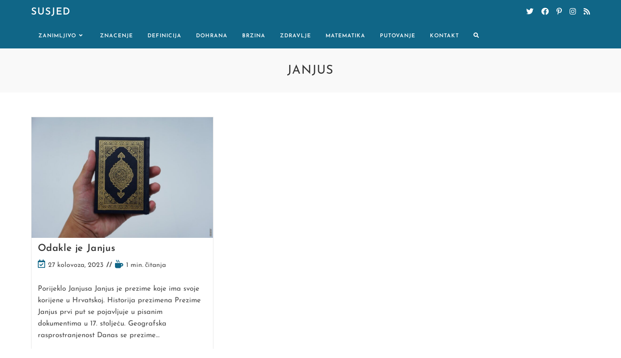

--- FILE ---
content_type: text/html; charset=UTF-8
request_url: https://susjed.com/tag/janjus/
body_size: 12355
content:
<!DOCTYPE html>
<html class="html" dir="ltr" lang="hr" prefix="og: https://ogp.me/ns#">
<head>
	<meta charset="UTF-8">
	<link rel="profile" href="https://gmpg.org/xfn/11">

	<title>Janjus - Susjed</title>

		<!-- All in One SEO 4.4.7.1 - aioseo.com -->
		<meta name="robots" content="max-image-preview:large" />
		<link rel="canonical" href="https://susjed.com/tag/janjus/" />
		<meta name="generator" content="All in One SEO (AIOSEO) 4.4.7.1" />
		<script type="application/ld+json" class="aioseo-schema">
			{"@context":"https:\/\/schema.org","@graph":[{"@type":"BreadcrumbList","@id":"https:\/\/susjed.com\/tag\/janjus\/#breadcrumblist","itemListElement":[{"@type":"ListItem","@id":"https:\/\/susjed.com\/#listItem","position":1,"item":{"@type":"WebPage","@id":"https:\/\/susjed.com\/","name":"Home","description":"Sve Zanimljivosti Na Jednom Mjest","url":"https:\/\/susjed.com\/"},"nextItem":"https:\/\/susjed.com\/tag\/janjus\/#listItem"},{"@type":"ListItem","@id":"https:\/\/susjed.com\/tag\/janjus\/#listItem","position":2,"item":{"@type":"WebPage","@id":"https:\/\/susjed.com\/tag\/janjus\/","name":"Janjus","url":"https:\/\/susjed.com\/tag\/janjus\/"},"previousItem":"https:\/\/susjed.com\/#listItem"}]},{"@type":"CollectionPage","@id":"https:\/\/susjed.com\/tag\/janjus\/#collectionpage","url":"https:\/\/susjed.com\/tag\/janjus\/","name":"Janjus - Susjed","inLanguage":"hr","isPartOf":{"@id":"https:\/\/susjed.com\/#website"},"breadcrumb":{"@id":"https:\/\/susjed.com\/tag\/janjus\/#breadcrumblist"}},{"@type":"Organization","@id":"https:\/\/susjed.com\/#organization","name":"Susjed","url":"https:\/\/susjed.com\/"},{"@type":"WebSite","@id":"https:\/\/susjed.com\/#website","url":"https:\/\/susjed.com\/","name":"Susjed","description":"Sve Zanimljivosti Na Jednom Mjest","inLanguage":"hr","publisher":{"@id":"https:\/\/susjed.com\/#organization"}}]}
		</script>
		<!-- All in One SEO -->

<meta name="viewport" content="width=device-width, initial-scale=1"><link rel="alternate" type="application/rss+xml" title="Susjed &raquo; Kanal" href="https://susjed.com/feed/" />
<link rel="alternate" type="application/rss+xml" title="Susjed &raquo; Kanal komentara" href="https://susjed.com/comments/feed/" />
<link rel="alternate" type="application/rss+xml" title="Susjed &raquo; Janjus Kanal oznaka" href="https://susjed.com/tag/janjus/feed/" />
<style id='wp-img-auto-sizes-contain-inline-css'>
img:is([sizes=auto i],[sizes^="auto," i]){contain-intrinsic-size:3000px 1500px}
/*# sourceURL=wp-img-auto-sizes-contain-inline-css */
</style>
<style id='wp-emoji-styles-inline-css'>

	img.wp-smiley, img.emoji {
		display: inline !important;
		border: none !important;
		box-shadow: none !important;
		height: 1em !important;
		width: 1em !important;
		margin: 0 0.07em !important;
		vertical-align: -0.1em !important;
		background: none !important;
		padding: 0 !important;
	}
/*# sourceURL=wp-emoji-styles-inline-css */
</style>
<link rel='stylesheet' id='wp-block-library-css' href='https://susjed.com/wp-includes/css/dist/block-library/style.min.css?ver=6.9' media='all' />
<style id='global-styles-inline-css'>
:root{--wp--preset--aspect-ratio--square: 1;--wp--preset--aspect-ratio--4-3: 4/3;--wp--preset--aspect-ratio--3-4: 3/4;--wp--preset--aspect-ratio--3-2: 3/2;--wp--preset--aspect-ratio--2-3: 2/3;--wp--preset--aspect-ratio--16-9: 16/9;--wp--preset--aspect-ratio--9-16: 9/16;--wp--preset--color--black: #000000;--wp--preset--color--cyan-bluish-gray: #abb8c3;--wp--preset--color--white: #ffffff;--wp--preset--color--pale-pink: #f78da7;--wp--preset--color--vivid-red: #cf2e2e;--wp--preset--color--luminous-vivid-orange: #ff6900;--wp--preset--color--luminous-vivid-amber: #fcb900;--wp--preset--color--light-green-cyan: #7bdcb5;--wp--preset--color--vivid-green-cyan: #00d084;--wp--preset--color--pale-cyan-blue: #8ed1fc;--wp--preset--color--vivid-cyan-blue: #0693e3;--wp--preset--color--vivid-purple: #9b51e0;--wp--preset--gradient--vivid-cyan-blue-to-vivid-purple: linear-gradient(135deg,rgb(6,147,227) 0%,rgb(155,81,224) 100%);--wp--preset--gradient--light-green-cyan-to-vivid-green-cyan: linear-gradient(135deg,rgb(122,220,180) 0%,rgb(0,208,130) 100%);--wp--preset--gradient--luminous-vivid-amber-to-luminous-vivid-orange: linear-gradient(135deg,rgb(252,185,0) 0%,rgb(255,105,0) 100%);--wp--preset--gradient--luminous-vivid-orange-to-vivid-red: linear-gradient(135deg,rgb(255,105,0) 0%,rgb(207,46,46) 100%);--wp--preset--gradient--very-light-gray-to-cyan-bluish-gray: linear-gradient(135deg,rgb(238,238,238) 0%,rgb(169,184,195) 100%);--wp--preset--gradient--cool-to-warm-spectrum: linear-gradient(135deg,rgb(74,234,220) 0%,rgb(151,120,209) 20%,rgb(207,42,186) 40%,rgb(238,44,130) 60%,rgb(251,105,98) 80%,rgb(254,248,76) 100%);--wp--preset--gradient--blush-light-purple: linear-gradient(135deg,rgb(255,206,236) 0%,rgb(152,150,240) 100%);--wp--preset--gradient--blush-bordeaux: linear-gradient(135deg,rgb(254,205,165) 0%,rgb(254,45,45) 50%,rgb(107,0,62) 100%);--wp--preset--gradient--luminous-dusk: linear-gradient(135deg,rgb(255,203,112) 0%,rgb(199,81,192) 50%,rgb(65,88,208) 100%);--wp--preset--gradient--pale-ocean: linear-gradient(135deg,rgb(255,245,203) 0%,rgb(182,227,212) 50%,rgb(51,167,181) 100%);--wp--preset--gradient--electric-grass: linear-gradient(135deg,rgb(202,248,128) 0%,rgb(113,206,126) 100%);--wp--preset--gradient--midnight: linear-gradient(135deg,rgb(2,3,129) 0%,rgb(40,116,252) 100%);--wp--preset--font-size--small: 13px;--wp--preset--font-size--medium: 20px;--wp--preset--font-size--large: 36px;--wp--preset--font-size--x-large: 42px;--wp--preset--spacing--20: 0.44rem;--wp--preset--spacing--30: 0.67rem;--wp--preset--spacing--40: 1rem;--wp--preset--spacing--50: 1.5rem;--wp--preset--spacing--60: 2.25rem;--wp--preset--spacing--70: 3.38rem;--wp--preset--spacing--80: 5.06rem;--wp--preset--shadow--natural: 6px 6px 9px rgba(0, 0, 0, 0.2);--wp--preset--shadow--deep: 12px 12px 50px rgba(0, 0, 0, 0.4);--wp--preset--shadow--sharp: 6px 6px 0px rgba(0, 0, 0, 0.2);--wp--preset--shadow--outlined: 6px 6px 0px -3px rgb(255, 255, 255), 6px 6px rgb(0, 0, 0);--wp--preset--shadow--crisp: 6px 6px 0px rgb(0, 0, 0);}:where(.is-layout-flex){gap: 0.5em;}:where(.is-layout-grid){gap: 0.5em;}body .is-layout-flex{display: flex;}.is-layout-flex{flex-wrap: wrap;align-items: center;}.is-layout-flex > :is(*, div){margin: 0;}body .is-layout-grid{display: grid;}.is-layout-grid > :is(*, div){margin: 0;}:where(.wp-block-columns.is-layout-flex){gap: 2em;}:where(.wp-block-columns.is-layout-grid){gap: 2em;}:where(.wp-block-post-template.is-layout-flex){gap: 1.25em;}:where(.wp-block-post-template.is-layout-grid){gap: 1.25em;}.has-black-color{color: var(--wp--preset--color--black) !important;}.has-cyan-bluish-gray-color{color: var(--wp--preset--color--cyan-bluish-gray) !important;}.has-white-color{color: var(--wp--preset--color--white) !important;}.has-pale-pink-color{color: var(--wp--preset--color--pale-pink) !important;}.has-vivid-red-color{color: var(--wp--preset--color--vivid-red) !important;}.has-luminous-vivid-orange-color{color: var(--wp--preset--color--luminous-vivid-orange) !important;}.has-luminous-vivid-amber-color{color: var(--wp--preset--color--luminous-vivid-amber) !important;}.has-light-green-cyan-color{color: var(--wp--preset--color--light-green-cyan) !important;}.has-vivid-green-cyan-color{color: var(--wp--preset--color--vivid-green-cyan) !important;}.has-pale-cyan-blue-color{color: var(--wp--preset--color--pale-cyan-blue) !important;}.has-vivid-cyan-blue-color{color: var(--wp--preset--color--vivid-cyan-blue) !important;}.has-vivid-purple-color{color: var(--wp--preset--color--vivid-purple) !important;}.has-black-background-color{background-color: var(--wp--preset--color--black) !important;}.has-cyan-bluish-gray-background-color{background-color: var(--wp--preset--color--cyan-bluish-gray) !important;}.has-white-background-color{background-color: var(--wp--preset--color--white) !important;}.has-pale-pink-background-color{background-color: var(--wp--preset--color--pale-pink) !important;}.has-vivid-red-background-color{background-color: var(--wp--preset--color--vivid-red) !important;}.has-luminous-vivid-orange-background-color{background-color: var(--wp--preset--color--luminous-vivid-orange) !important;}.has-luminous-vivid-amber-background-color{background-color: var(--wp--preset--color--luminous-vivid-amber) !important;}.has-light-green-cyan-background-color{background-color: var(--wp--preset--color--light-green-cyan) !important;}.has-vivid-green-cyan-background-color{background-color: var(--wp--preset--color--vivid-green-cyan) !important;}.has-pale-cyan-blue-background-color{background-color: var(--wp--preset--color--pale-cyan-blue) !important;}.has-vivid-cyan-blue-background-color{background-color: var(--wp--preset--color--vivid-cyan-blue) !important;}.has-vivid-purple-background-color{background-color: var(--wp--preset--color--vivid-purple) !important;}.has-black-border-color{border-color: var(--wp--preset--color--black) !important;}.has-cyan-bluish-gray-border-color{border-color: var(--wp--preset--color--cyan-bluish-gray) !important;}.has-white-border-color{border-color: var(--wp--preset--color--white) !important;}.has-pale-pink-border-color{border-color: var(--wp--preset--color--pale-pink) !important;}.has-vivid-red-border-color{border-color: var(--wp--preset--color--vivid-red) !important;}.has-luminous-vivid-orange-border-color{border-color: var(--wp--preset--color--luminous-vivid-orange) !important;}.has-luminous-vivid-amber-border-color{border-color: var(--wp--preset--color--luminous-vivid-amber) !important;}.has-light-green-cyan-border-color{border-color: var(--wp--preset--color--light-green-cyan) !important;}.has-vivid-green-cyan-border-color{border-color: var(--wp--preset--color--vivid-green-cyan) !important;}.has-pale-cyan-blue-border-color{border-color: var(--wp--preset--color--pale-cyan-blue) !important;}.has-vivid-cyan-blue-border-color{border-color: var(--wp--preset--color--vivid-cyan-blue) !important;}.has-vivid-purple-border-color{border-color: var(--wp--preset--color--vivid-purple) !important;}.has-vivid-cyan-blue-to-vivid-purple-gradient-background{background: var(--wp--preset--gradient--vivid-cyan-blue-to-vivid-purple) !important;}.has-light-green-cyan-to-vivid-green-cyan-gradient-background{background: var(--wp--preset--gradient--light-green-cyan-to-vivid-green-cyan) !important;}.has-luminous-vivid-amber-to-luminous-vivid-orange-gradient-background{background: var(--wp--preset--gradient--luminous-vivid-amber-to-luminous-vivid-orange) !important;}.has-luminous-vivid-orange-to-vivid-red-gradient-background{background: var(--wp--preset--gradient--luminous-vivid-orange-to-vivid-red) !important;}.has-very-light-gray-to-cyan-bluish-gray-gradient-background{background: var(--wp--preset--gradient--very-light-gray-to-cyan-bluish-gray) !important;}.has-cool-to-warm-spectrum-gradient-background{background: var(--wp--preset--gradient--cool-to-warm-spectrum) !important;}.has-blush-light-purple-gradient-background{background: var(--wp--preset--gradient--blush-light-purple) !important;}.has-blush-bordeaux-gradient-background{background: var(--wp--preset--gradient--blush-bordeaux) !important;}.has-luminous-dusk-gradient-background{background: var(--wp--preset--gradient--luminous-dusk) !important;}.has-pale-ocean-gradient-background{background: var(--wp--preset--gradient--pale-ocean) !important;}.has-electric-grass-gradient-background{background: var(--wp--preset--gradient--electric-grass) !important;}.has-midnight-gradient-background{background: var(--wp--preset--gradient--midnight) !important;}.has-small-font-size{font-size: var(--wp--preset--font-size--small) !important;}.has-medium-font-size{font-size: var(--wp--preset--font-size--medium) !important;}.has-large-font-size{font-size: var(--wp--preset--font-size--large) !important;}.has-x-large-font-size{font-size: var(--wp--preset--font-size--x-large) !important;}
/*# sourceURL=global-styles-inline-css */
</style>

<style id='classic-theme-styles-inline-css'>
/*! This file is auto-generated */
.wp-block-button__link{color:#fff;background-color:#32373c;border-radius:9999px;box-shadow:none;text-decoration:none;padding:calc(.667em + 2px) calc(1.333em + 2px);font-size:1.125em}.wp-block-file__button{background:#32373c;color:#fff;text-decoration:none}
/*# sourceURL=/wp-includes/css/classic-themes.min.css */
</style>
<link rel='stylesheet' id='font-awesome-css' href='https://susjed.com/wp-content/themes/oceanwp/assets/fonts/fontawesome/css/all.min.css?ver=5.15.1' media='all' />
<link rel='stylesheet' id='simple-line-icons-css' href='https://susjed.com/wp-content/themes/oceanwp/assets/css/third/simple-line-icons.min.css?ver=2.4.0' media='all' />
<link rel='stylesheet' id='oceanwp-style-css' href='https://susjed.com/wp-content/themes/oceanwp/assets/css/style.min.css?ver=3.4.7' media='all' />
<link rel='stylesheet' id='oceanwp-google-font-josefin-sans-css' href='https://susjed.com/wp-content/uploads/oceanwp-webfonts-css/7378bd90b9c91ac93de3050637071af1.css?ver=6.9' media='all' />
<link rel='stylesheet' id='oe-widgets-style-css' href='https://susjed.com/wp-content/plugins/ocean-extra/assets/css/widgets.css?ver=6.9' media='all' />
<link rel='stylesheet' id='ow-perfect-scrollbar-css' href='https://susjed.com/wp-content/themes/oceanwp/assets/css/third/perfect-scrollbar.css?ver=1.5.0' media='all' />
<link rel='stylesheet' id='omw-styles-css' href='https://susjed.com/wp-content/plugins/ocean-modal-window/assets/css/style.min.css?ver=6.9' media='all' />
<link rel='stylesheet' id='ops-swiper-css' href='https://susjed.com/wp-content/plugins/ocean-posts-slider/assets/vendors/swiper/swiper-bundle.min.css?ver=6.9' media='all' />
<link rel='stylesheet' id='ops-styles-css' href='https://susjed.com/wp-content/plugins/ocean-posts-slider/assets/css/style.min.css?ver=6.9' media='all' />
<link rel='stylesheet' id='oss-social-share-style-css' href='https://susjed.com/wp-content/plugins/ocean-social-sharing/assets/css/style.min.css?ver=6.9' media='all' />
<link rel='stylesheet' id='osh-styles-css' href='https://susjed.com/wp-content/plugins/ocean-sticky-header/assets/css/style.min.css?ver=6.9' media='all' />
<script src="https://susjed.com/wp-includes/js/jquery/jquery.min.js?ver=3.7.1" id="jquery-core-js"></script>
<script src="https://susjed.com/wp-includes/js/jquery/jquery-migrate.min.js?ver=3.4.1" id="jquery-migrate-js"></script>
<link rel="https://api.w.org/" href="https://susjed.com/wp-json/" /><link rel="alternate" title="JSON" type="application/json" href="https://susjed.com/wp-json/wp/v2/tags/5950" /><link rel="EditURI" type="application/rsd+xml" title="RSD" href="https://susjed.com/xmlrpc.php?rsd" />
<meta name="generator" content="WordPress 6.9" />
<meta name="robots" content="noindex, follow" /><meta name="generator" content="Elementor 3.16.5; features: e_dom_optimization, e_optimized_assets_loading, e_optimized_css_loading, additional_custom_breakpoints; settings: css_print_method-external, google_font-enabled, font_display-auto">
<link rel="icon" href="https://susjed.com/wp-content/uploads/2023/10/cropped-android-chrome-512x512-1-32x32.png" sizes="32x32" />
<link rel="icon" href="https://susjed.com/wp-content/uploads/2023/10/cropped-android-chrome-512x512-1-192x192.png" sizes="192x192" />
<link rel="apple-touch-icon" href="https://susjed.com/wp-content/uploads/2023/10/cropped-android-chrome-512x512-1-180x180.png" />
<meta name="msapplication-TileImage" content="https://susjed.com/wp-content/uploads/2023/10/cropped-android-chrome-512x512-1-270x270.png" />
		<style id="wp-custom-css">
			.oceanwp-recent-posts .recent-posts-info .sep{display:none}.oceanwp-recent-posts .recent-posts-comments a{display:none}.post-thumbnail{display:none}		</style>
		<!-- OceanWP CSS -->
<style type="text/css">
.page-header{background-color:#f9f9f9}/* General CSS */a:hover,a.light:hover,.theme-heading .text::before,.theme-heading .text::after,#top-bar-content >a:hover,#top-bar-social li.oceanwp-email a:hover,#site-navigation-wrap .dropdown-menu >li >a:hover,#site-header.medium-header #medium-searchform button:hover,.oceanwp-mobile-menu-icon a:hover,.blog-entry.post .blog-entry-header .entry-title a:hover,.blog-entry.post .blog-entry-readmore a:hover,.blog-entry.thumbnail-entry .blog-entry-category a,ul.meta li a:hover,.dropcap,.single nav.post-navigation .nav-links .title,body .related-post-title a:hover,body #wp-calendar caption,body .contact-info-widget.default i,body .contact-info-widget.big-icons i,body .custom-links-widget .oceanwp-custom-links li a:hover,body .custom-links-widget .oceanwp-custom-links li a:hover:before,body .posts-thumbnails-widget li a:hover,body .social-widget li.oceanwp-email a:hover,.comment-author .comment-meta .comment-reply-link,#respond #cancel-comment-reply-link:hover,#footer-widgets .footer-box a:hover,#footer-bottom a:hover,#footer-bottom #footer-bottom-menu a:hover,.sidr a:hover,.sidr-class-dropdown-toggle:hover,.sidr-class-menu-item-has-children.active >a,.sidr-class-menu-item-has-children.active >a >.sidr-class-dropdown-toggle,input[type=checkbox]:checked:before,.oceanwp-post-list.one .oceanwp-post-category:hover,.oceanwp-post-list.one .oceanwp-post-category:hover a,.oceanwp-post-list.two .slick-arrow:hover,.oceanwp-post-list.two article:hover .oceanwp-post-category,.oceanwp-post-list.two article:hover .oceanwp-post-category a{color:#106687}.single nav.post-navigation .nav-links .title .owp-icon use,.blog-entry.post .blog-entry-readmore a:hover .owp-icon use,body .contact-info-widget.default .owp-icon use,body .contact-info-widget.big-icons .owp-icon use{stroke:#106687}input[type="button"],input[type="reset"],input[type="submit"],button[type="submit"],.button,#site-navigation-wrap .dropdown-menu >li.btn >a >span,.thumbnail:hover i,.post-quote-content,.omw-modal .omw-close-modal,body .contact-info-widget.big-icons li:hover i,body div.wpforms-container-full .wpforms-form input[type=submit],body div.wpforms-container-full .wpforms-form button[type=submit],body div.wpforms-container-full .wpforms-form .wpforms-page-button,.oceanwp-post-list.one .readmore:hover,.oceanwp-post-list.one .oceanwp-post-category,.oceanwp-post-list.two .oceanwp-post-category,.oceanwp-post-list.two article:hover .slide-overlay-wrap{background-color:#106687}.thumbnail:hover .link-post-svg-icon{background-color:#106687}body .contact-info-widget.big-icons li:hover .owp-icon{background-color:#106687}.widget-title{border-color:#106687}blockquote{border-color:#106687}#searchform-dropdown{border-color:#106687}.dropdown-menu .sub-menu{border-color:#106687}.blog-entry.large-entry .blog-entry-readmore a:hover{border-color:#106687}.oceanwp-newsletter-form-wrap input[type="email"]:focus{border-color:#106687}.social-widget li.oceanwp-email a:hover{border-color:#106687}#respond #cancel-comment-reply-link:hover{border-color:#106687}body .contact-info-widget.big-icons li:hover i{border-color:#106687}#footer-widgets .oceanwp-newsletter-form-wrap input[type="email"]:focus{border-color:#106687}.oceanwp-post-list.one .readmore:hover{border-color:#106687}blockquote,.wp-block-quote{border-left-color:#106687}body .contact-info-widget.big-icons li:hover .owp-icon{border-color:#106687}input[type="button"]:hover,input[type="reset"]:hover,input[type="submit"]:hover,button[type="submit"]:hover,input[type="button"]:focus,input[type="reset"]:focus,input[type="submit"]:focus,button[type="submit"]:focus,.button:hover,.button:focus,#site-navigation-wrap .dropdown-menu >li.btn >a:hover >span,.post-quote-author,.omw-modal .omw-close-modal:hover,body div.wpforms-container-full .wpforms-form input[type=submit]:hover,body div.wpforms-container-full .wpforms-form button[type=submit]:hover,body div.wpforms-container-full .wpforms-form .wpforms-page-button:hover{background-color:#222222}a:hover{color:#106687}a:hover .owp-icon use{stroke:#106687}@media only screen and (min-width:960px){.content-area,.content-left-sidebar .content-area{width:70%}}@media only screen and (min-width:960px){.widget-area,.content-left-sidebar .widget-area{width:30%}}.page-header,.has-transparent-header .page-header{padding:28px 0 28px 0}#scroll-top{border-radius:50px}#scroll-top:hover{background-color:rgba(0,174,239,0.5)}form input[type="text"],form input[type="password"],form input[type="email"],form input[type="url"],form input[type="date"],form input[type="month"],form input[type="time"],form input[type="datetime"],form input[type="datetime-local"],form input[type="week"],form input[type="number"],form input[type="search"],form input[type="tel"],form input[type="color"],form select,form textarea,.woocommerce .woocommerce-checkout .select2-container--default .select2-selection--single{background-color:#f5f5f5}body div.wpforms-container-full .wpforms-form input[type=date],body div.wpforms-container-full .wpforms-form input[type=datetime],body div.wpforms-container-full .wpforms-form input[type=datetime-local],body div.wpforms-container-full .wpforms-form input[type=email],body div.wpforms-container-full .wpforms-form input[type=month],body div.wpforms-container-full .wpforms-form input[type=number],body div.wpforms-container-full .wpforms-form input[type=password],body div.wpforms-container-full .wpforms-form input[type=range],body div.wpforms-container-full .wpforms-form input[type=search],body div.wpforms-container-full .wpforms-form input[type=tel],body div.wpforms-container-full .wpforms-form input[type=text],body div.wpforms-container-full .wpforms-form input[type=time],body div.wpforms-container-full .wpforms-form input[type=url],body div.wpforms-container-full .wpforms-form input[type=week],body div.wpforms-container-full .wpforms-form select,body div.wpforms-container-full .wpforms-form textarea{background-color:#f5f5f5}.theme-button,input[type="submit"],button[type="submit"],button,.button,body div.wpforms-container-full .wpforms-form input[type=submit],body div.wpforms-container-full .wpforms-form button[type=submit],body div.wpforms-container-full .wpforms-form .wpforms-page-button{border-radius:30px}body .theme-button,body input[type="submit"],body button[type="submit"],body button,body .button,body div.wpforms-container-full .wpforms-form input[type=submit],body div.wpforms-container-full .wpforms-form button[type=submit],body div.wpforms-container-full .wpforms-form .wpforms-page-button{background-color:#106687}body .theme-button:hover,body input[type="submit"]:hover,body button[type="submit"]:hover,body button:hover,body .button:hover,body div.wpforms-container-full .wpforms-form input[type=submit]:hover,body div.wpforms-container-full .wpforms-form input[type=submit]:active,body div.wpforms-container-full .wpforms-form button[type=submit]:hover,body div.wpforms-container-full .wpforms-form button[type=submit]:active,body div.wpforms-container-full .wpforms-form .wpforms-page-button:hover,body div.wpforms-container-full .wpforms-form .wpforms-page-button:active{background-color:#000000}#blog-entries ul.meta li i{color:#106687}#blog-entries ul.meta li .owp-icon use{stroke:#106687}.single-post ul.meta li i{color:#106687}.single-post ul.meta li .owp-icon use{stroke:#106687}/* Header CSS */#site-logo #site-logo-inner,.oceanwp-social-menu .social-menu-inner,#site-header.full_screen-header .menu-bar-inner,.after-header-content .after-header-content-inner{height:50px}#site-navigation-wrap .dropdown-menu >li >a,.oceanwp-mobile-menu-icon a,.mobile-menu-close,.after-header-content-inner >a{line-height:50px}#site-header,.has-transparent-header .is-sticky #site-header,.has-vh-transparent .is-sticky #site-header.vertical-header,#searchform-header-replace{background-color:#106687}#site-header.has-header-media .overlay-header-media{background-color:rgba(0,0,0,0.5)}#site-logo a.site-logo-text{color:#ffffff}#site-logo a.site-logo-text:hover{color:#004151}#site-navigation-wrap .dropdown-menu >li >a,.oceanwp-mobile-menu-icon a,#searchform-header-replace-close{color:#ffffff}#site-navigation-wrap .dropdown-menu >li >a .owp-icon use,.oceanwp-mobile-menu-icon a .owp-icon use,#searchform-header-replace-close .owp-icon use{stroke:#ffffff}#site-navigation-wrap .dropdown-menu >li >a:hover,.oceanwp-mobile-menu-icon a:hover,#searchform-header-replace-close:hover{color:#ffffff}#site-navigation-wrap .dropdown-menu >li >a:hover .owp-icon use,.oceanwp-mobile-menu-icon a:hover .owp-icon use,#searchform-header-replace-close:hover .owp-icon use{stroke:#ffffff}#site-navigation-wrap .dropdown-menu >.current-menu-item >a,#site-navigation-wrap .dropdown-menu >.current-menu-ancestor >a,#site-navigation-wrap .dropdown-menu >.current-menu-item >a:hover,#site-navigation-wrap .dropdown-menu >.current-menu-ancestor >a:hover{color:#ffffff}#site-navigation-wrap .dropdown-menu >li >a:hover,#site-navigation-wrap .dropdown-menu >li.sfHover >a{background-color:#000000}#site-navigation-wrap .dropdown-menu >.current-menu-item >a,#site-navigation-wrap .dropdown-menu >.current-menu-ancestor >a,#site-navigation-wrap .dropdown-menu >.current-menu-item >a:hover,#site-navigation-wrap .dropdown-menu >.current-menu-ancestor >a:hover{background-color:#000000}.oceanwp-social-menu.simple-social ul li a{color:#ffffff}.oceanwp-social-menu.simple-social ul li a .owp-icon use{stroke:#ffffff}.oceanwp-social-menu.simple-social ul li a:hover{color:#ffffff!important}.oceanwp-social-menu.simple-social ul li a:hover .owp-icon use{stroke:#ffffff!important}/* Footer Bottom CSS */#footer-bottom{background-color:#f5f5f5}#footer-bottom,#footer-bottom p{color:#5b5b5b}#footer-bottom a,#footer-bottom #footer-bottom-menu a{color:#2d2d2d}/* Social Sharing CSS */.entry-share.minimal ul li a{border-color:#5b5b5b}.entry-share.minimal ul li a{color:#5b5b5b}.entry-share.minimal ul li a .oss-icon{fill:#5b5b5b}/* Typography CSS */body{font-family:Josefin Sans;font-size:15px}#site-logo a.site-logo-text{font-weight:600;font-size:20px;letter-spacing:1px;text-transform:uppercase}#site-navigation-wrap .dropdown-menu >li >a,#site-header.full_screen-header .fs-dropdown-menu >li >a,#site-header.top-header #site-navigation-wrap .dropdown-menu >li >a,#site-header.center-header #site-navigation-wrap .dropdown-menu >li >a,#site-header.medium-header #site-navigation-wrap .dropdown-menu >li >a,.oceanwp-mobile-menu-icon a{font-weight:600;font-size:11px;letter-spacing:1px;text-transform:uppercase}.page-header .page-header-title,.page-header.background-image-page-header .page-header-title{font-size:25px;letter-spacing:1px;text-transform:uppercase}.blog-entry.post .blog-entry-header .entry-title a{font-size:20px;line-height:1.2}.sidebar-box .widget-title{font-size:15px}#footer-bottom #copyright{font-weight:600;font-size:11px;letter-spacing:1px;text-transform:uppercase}
</style><style id="wpforms-css-vars-root">
				:root {
					--wpforms-field-border-radius: 3px;
--wpforms-field-background-color: #ffffff;
--wpforms-field-border-color: rgba( 0, 0, 0, 0.25 );
--wpforms-field-text-color: rgba( 0, 0, 0, 0.7 );
--wpforms-label-color: rgba( 0, 0, 0, 0.85 );
--wpforms-label-sublabel-color: rgba( 0, 0, 0, 0.55 );
--wpforms-label-error-color: #d63637;
--wpforms-button-border-radius: 3px;
--wpforms-button-background-color: #066aab;
--wpforms-button-text-color: #ffffff;
--wpforms-field-size-input-height: 43px;
--wpforms-field-size-input-spacing: 15px;
--wpforms-field-size-font-size: 16px;
--wpforms-field-size-line-height: 19px;
--wpforms-field-size-padding-h: 14px;
--wpforms-field-size-checkbox-size: 16px;
--wpforms-field-size-sublabel-spacing: 5px;
--wpforms-field-size-icon-size: 1;
--wpforms-label-size-font-size: 16px;
--wpforms-label-size-line-height: 19px;
--wpforms-label-size-sublabel-font-size: 14px;
--wpforms-label-size-sublabel-line-height: 17px;
--wpforms-button-size-font-size: 17px;
--wpforms-button-size-height: 41px;
--wpforms-button-size-padding-h: 15px;
--wpforms-button-size-margin-top: 10px;

				}
			</style></head>

<body class="archive tag tag-janjus tag-5950 wp-embed-responsive wp-theme-oceanwp oceanwp-theme dropdown-mobile no-header-border default-breakpoint content-full-width content-max-width has-blog-grid pagination-center elementor-default elementor-kit-" itemscope="itemscope" itemtype="https://schema.org/Blog">

	
	
	<div id="outer-wrap" class="site clr">

		<a class="skip-link screen-reader-text" href="#main">Preskoči na sadržaj</a>

		
		<div id="wrap" class="clr">

			
			
<header id="site-header" class="minimal-header has-social left-menu clr fixed-scroll fixed-header" data-height="50" itemscope="itemscope" itemtype="https://schema.org/WPHeader" role="banner">

	
					
			<div id="site-header-inner" class="clr container">

				
				

<div id="site-logo" class="clr" itemscope itemtype="https://schema.org/Brand" >

	
	<div id="site-logo-inner" class="clr">

						<a href="https://susjed.com/" rel="home" class="site-title site-logo-text" >Susjed</a>
				
	</div><!-- #site-logo-inner -->

	
	
</div><!-- #site-logo -->


<div class="oceanwp-social-menu clr simple-social">

	<div class="social-menu-inner clr">

		
			<ul aria-label="Društvene poveznice">

				<li class="oceanwp-twitter"><a href="#" aria-label="Twitter (otvori u novom tabu)" target="_blank" rel="noopener noreferrer"><i class=" fab fa-twitter" aria-hidden="true" role="img"></i></a></li><li class="oceanwp-facebook"><a href="#" aria-label="Facebook (otvori u novom tabu)" target="_blank" rel="noopener noreferrer"><i class=" fab fa-facebook" aria-hidden="true" role="img"></i></a></li><li class="oceanwp-pinterest"><a href="#" aria-label="Pinterest (otvori u novom tabu)" target="_blank" rel="noopener noreferrer"><i class=" fab fa-pinterest-p" aria-hidden="true" role="img"></i></a></li><li class="oceanwp-instagram"><a href="#" aria-label="Instagram (otvori u novom tabu)" target="_blank" rel="noopener noreferrer"><i class=" fab fa-instagram" aria-hidden="true" role="img"></i></a></li><li class="oceanwp-rss"><a href="#" aria-label="RSS (otvori u novom tabu)" target="_blank" rel="noopener noreferrer"><i class=" fa fa-rss" aria-hidden="true" role="img"></i></a></li>
			</ul>

		
	</div>

</div>
			<div id="site-navigation-wrap" class="no-top-border clr">
			
			
			
			<nav id="site-navigation" class="navigation main-navigation clr" itemscope="itemscope" itemtype="https://schema.org/SiteNavigationElement" role="navigation" >

				<ul id="menu-main-menu" class="main-menu dropdown-menu sf-menu"><li id="menu-item-17876" class="menu-item menu-item-type-taxonomy menu-item-object-category dropdown menu-item-17876 menu-item-has-children megamenu-li full-mega mega-cat"><a href="https://susjed.com/category/zanimljivo/" class="menu-link"><span class="text-wrap">Zanimljivo<i class="nav-arrow fa fa-angle-down" aria-hidden="true" role="img"></i></span></a>
<ul class="megamenu col-4 sub-menu">
<h3 class="mega-cat-title">Najnoviji u Zanimljivo</h3><li class="mega-cat-post first"><a href="https://susjed.com/koliko-su-akcize-na-gorivo/" class="mega-post-link"><img width="300" height="200" src="https://susjed.com/wp-content/uploads/2023/10/2646-akcize_gorivo-300x200.jpg" class="attachment-medium size-medium wp-post-image" alt="Pročitajte više o članku Koliko su akcize na gorivo" itemprop="image" decoding="async" fetchpriority="high" srcset="https://susjed.com/wp-content/uploads/2023/10/2646-akcize_gorivo-300x200.jpg 300w, https://susjed.com/wp-content/uploads/2023/10/2646-akcize_gorivo-1024x682.jpg 1024w, https://susjed.com/wp-content/uploads/2023/10/2646-akcize_gorivo-768x511.jpg 768w, https://susjed.com/wp-content/uploads/2023/10/2646-akcize_gorivo.jpg 1200w" sizes="(max-width: 300px) 100vw, 300px" /><span class="overlay"></span></a><h3 class="mega-post-title"><a href="https://susjed.com/koliko-su-akcize-na-gorivo/">Koliko su akcize na gorivo</a></h3><div class="mega-post-date"><i class=" far fa-calendar-alt" aria-hidden="true" role="img"></i> 15 siječnja, 2026</div></li><li class="mega-cat-post"><a href="https://susjed.com/koliko-su-kozice-zarazne/" class="mega-post-link"><img width="300" height="200" src="https://susjed.com/wp-content/uploads/2023/10/2694-kozice_zarazne-300x200.jpg" class="attachment-medium size-medium wp-post-image" alt="Pročitajte više o članku Koliko su kozice zarazne" itemprop="image" decoding="async" srcset="https://susjed.com/wp-content/uploads/2023/10/2694-kozice_zarazne-300x200.jpg 300w, https://susjed.com/wp-content/uploads/2023/10/2694-kozice_zarazne-1024x682.jpg 1024w, https://susjed.com/wp-content/uploads/2023/10/2694-kozice_zarazne-768x511.jpg 768w, https://susjed.com/wp-content/uploads/2023/10/2694-kozice_zarazne.jpg 1200w" sizes="(max-width: 300px) 100vw, 300px" /><span class="overlay"></span></a><h3 class="mega-post-title"><a href="https://susjed.com/koliko-su-kozice-zarazne/">Koliko su kozice zarazne</a></h3><div class="mega-post-date"><i class=" far fa-calendar-alt" aria-hidden="true" role="img"></i> 14 siječnja, 2026</div></li><li class="mega-cat-post"><a href="https://susjed.com/koliko-u-bih-ima-stanovnika/" class="mega-post-link"><img width="300" height="200" src="https://susjed.com/wp-content/uploads/2023/10/2785-stanovnici_BiH-300x200.jpg" class="attachment-medium size-medium wp-post-image" alt="Pročitajte više o članku Koliko u BiH ima stanovnika" itemprop="image" decoding="async" srcset="https://susjed.com/wp-content/uploads/2023/10/2785-stanovnici_BiH-300x200.jpg 300w, https://susjed.com/wp-content/uploads/2023/10/2785-stanovnici_BiH-1024x683.jpg 1024w, https://susjed.com/wp-content/uploads/2023/10/2785-stanovnici_BiH-768x512.jpg 768w, https://susjed.com/wp-content/uploads/2023/10/2785-stanovnici_BiH.jpg 1200w" sizes="(max-width: 300px) 100vw, 300px" /><span class="overlay"></span></a><h3 class="mega-post-title"><a href="https://susjed.com/koliko-u-bih-ima-stanovnika/">Koliko u BiH ima stanovnika</a></h3><div class="mega-post-date"><i class=" far fa-calendar-alt" aria-hidden="true" role="img"></i> 11 siječnja, 2026</div></li><li class="mega-cat-post"><a href="https://susjed.com/u-koga-jevreji-veruju/" class="mega-post-link"><img width="300" height="139" src="https://susjed.com/wp-content/uploads/2023/10/6897-Jevreji_verovanje-300x139.jpg" class="attachment-medium size-medium wp-post-image" alt="Pročitajte više o članku U koga Jevreji veruju" itemprop="image" decoding="async" srcset="https://susjed.com/wp-content/uploads/2023/10/6897-Jevreji_verovanje-300x139.jpg 300w, https://susjed.com/wp-content/uploads/2023/10/6897-Jevreji_verovanje-1024x473.jpg 1024w, https://susjed.com/wp-content/uploads/2023/10/6897-Jevreji_verovanje-768x355.jpg 768w, https://susjed.com/wp-content/uploads/2023/10/6897-Jevreji_verovanje.jpg 1200w" sizes="(max-width: 300px) 100vw, 300px" /><span class="overlay"></span></a><h3 class="mega-post-title"><a href="https://susjed.com/u-koga-jevreji-veruju/">U koga Jevreji veruju</a></h3><div class="mega-post-date"><i class=" far fa-calendar-alt" aria-hidden="true" role="img"></i> 9 siječnja, 2026</div></li></ul></li><li id="menu-item-17855" class="menu-item menu-item-type-taxonomy menu-item-object-post_tag menu-item-17855"><a href="https://susjed.com/tag/znacenje/" class="menu-link"><span class="text-wrap">znacenje</span></a></li><li id="menu-item-17856" class="menu-item menu-item-type-taxonomy menu-item-object-post_tag menu-item-17856"><a href="https://susjed.com/tag/definicija/" class="menu-link"><span class="text-wrap">definicija</span></a></li><li id="menu-item-17857" class="menu-item menu-item-type-taxonomy menu-item-object-post_tag menu-item-17857"><a href="https://susjed.com/tag/dohrana/" class="menu-link"><span class="text-wrap">dohrana</span></a></li><li id="menu-item-17858" class="menu-item menu-item-type-taxonomy menu-item-object-post_tag menu-item-17858"><a href="https://susjed.com/tag/brzina/" class="menu-link"><span class="text-wrap">brzina</span></a></li><li id="menu-item-17859" class="menu-item menu-item-type-taxonomy menu-item-object-post_tag menu-item-17859"><a href="https://susjed.com/tag/zdravlje/" class="menu-link"><span class="text-wrap">zdravlje</span></a></li><li id="menu-item-17860" class="menu-item menu-item-type-taxonomy menu-item-object-post_tag menu-item-17860"><a href="https://susjed.com/tag/matematika/" class="menu-link"><span class="text-wrap">matematika</span></a></li><li id="menu-item-17861" class="menu-item menu-item-type-taxonomy menu-item-object-post_tag menu-item-17861"><a href="https://susjed.com/tag/putovanje/" class="menu-link"><span class="text-wrap">putovanje</span></a></li><li id="menu-item-17818" class="omw-open-modal menu-item menu-item-type-custom menu-item-object-custom menu-item-17818"><a href="#omw-565" class="menu-link"><span class="text-wrap">Kontakt</span></a></li><li class="search-toggle-li" ><a href="https://susjed.com/#" class="site-search-toggle search-dropdown-toggle"><span class="screen-reader-text">Toggle website search</span><i class=" fas fa-search" aria-hidden="true" role="img"></i></a></li></ul>
<div id="searchform-dropdown" class="header-searchform-wrap clr" >
	
<form aria-label="Pretražite ovu web stranicu" role="search" method="get" class="searchform" action="https://susjed.com/">	
	<input aria-label="Umetnite upit za pretraživanje" type="search" id="ocean-search-form-1" class="field" autocomplete="off" placeholder="Traži" name="s">
		</form>
</div><!-- #searchform-dropdown -->

			</nav><!-- #site-navigation -->

			
			
					</div><!-- #site-navigation-wrap -->
			
		
	
				
	
	<div class="oceanwp-mobile-menu-icon clr mobile-right">

		
		
		
		<a href="https://susjed.com/#mobile-menu-toggle" class="mobile-menu"  aria-label="Mobilni izbornik">
							<i class="fa fa-bars" aria-hidden="true"></i>
								<span class="oceanwp-text">Izbornik</span>
				<span class="oceanwp-close-text">Zatvorite</span>
						</a>

		
		
		
	</div><!-- #oceanwp-mobile-menu-navbar -->

	

			</div><!-- #site-header-inner -->

			
<div id="mobile-dropdown" class="clr" >

	<nav class="clr has-social" itemscope="itemscope" itemtype="https://schema.org/SiteNavigationElement">

		<ul id="menu-main-menu-1" class="menu"><li class="menu-item menu-item-type-taxonomy menu-item-object-category menu-item-17876"><a href="https://susjed.com/category/zanimljivo/">Zanimljivo</a></li>
<li class="menu-item menu-item-type-taxonomy menu-item-object-post_tag menu-item-17855"><a href="https://susjed.com/tag/znacenje/">znacenje</a></li>
<li class="menu-item menu-item-type-taxonomy menu-item-object-post_tag menu-item-17856"><a href="https://susjed.com/tag/definicija/">definicija</a></li>
<li class="menu-item menu-item-type-taxonomy menu-item-object-post_tag menu-item-17857"><a href="https://susjed.com/tag/dohrana/">dohrana</a></li>
<li class="menu-item menu-item-type-taxonomy menu-item-object-post_tag menu-item-17858"><a href="https://susjed.com/tag/brzina/">brzina</a></li>
<li class="menu-item menu-item-type-taxonomy menu-item-object-post_tag menu-item-17859"><a href="https://susjed.com/tag/zdravlje/">zdravlje</a></li>
<li class="menu-item menu-item-type-taxonomy menu-item-object-post_tag menu-item-17860"><a href="https://susjed.com/tag/matematika/">matematika</a></li>
<li class="menu-item menu-item-type-taxonomy menu-item-object-post_tag menu-item-17861"><a href="https://susjed.com/tag/putovanje/">putovanje</a></li>
<li class="omw-open-modal menu-item menu-item-type-custom menu-item-object-custom menu-item-17818"><a href="#omw-565">Kontakt</a></li>
<li class="search-toggle-li" ><a href="https://susjed.com/#" class="site-search-toggle search-dropdown-toggle"><span class="screen-reader-text">Toggle website search</span><i class=" fas fa-search" aria-hidden="true" role="img"></i></a></li></ul>
<div class="oceanwp-social-menu clr simple-social">

	<div class="social-menu-inner clr">

		
			<ul aria-label="Društvene poveznice">

				<li class="oceanwp-twitter"><a href="#" aria-label="Twitter (otvori u novom tabu)" target="_blank" rel="noopener noreferrer"><i class=" fab fa-twitter" aria-hidden="true" role="img"></i></a></li><li class="oceanwp-facebook"><a href="#" aria-label="Facebook (otvori u novom tabu)" target="_blank" rel="noopener noreferrer"><i class=" fab fa-facebook" aria-hidden="true" role="img"></i></a></li><li class="oceanwp-pinterest"><a href="#" aria-label="Pinterest (otvori u novom tabu)" target="_blank" rel="noopener noreferrer"><i class=" fab fa-pinterest-p" aria-hidden="true" role="img"></i></a></li><li class="oceanwp-instagram"><a href="#" aria-label="Instagram (otvori u novom tabu)" target="_blank" rel="noopener noreferrer"><i class=" fab fa-instagram" aria-hidden="true" role="img"></i></a></li><li class="oceanwp-rss"><a href="#" aria-label="RSS (otvori u novom tabu)" target="_blank" rel="noopener noreferrer"><i class=" fa fa-rss" aria-hidden="true" role="img"></i></a></li>
			</ul>

		
	</div>

</div>

<div id="mobile-menu-search" class="clr">
	<form aria-label="Pretražite ovu web stranicu" method="get" action="https://susjed.com/" class="mobile-searchform">
		<input aria-label="Umetnite upit za pretraživanje" value="" class="field" id="ocean-mobile-search-2" type="search" name="s" autocomplete="off" placeholder="Traži" />
		<button aria-label="Pošaljite pretragu" type="submit" class="searchform-submit">
			<i class=" fas fa-search" aria-hidden="true" role="img"></i>		</button>
					</form>
</div><!-- .mobile-menu-search -->

	</nav>

</div>

			
			
		
		
</header><!-- #site-header -->


			
			<main id="main" class="site-main clr"  role="main">

				

<header class="page-header centered-page-header">

	
	<div class="container clr page-header-inner">

		
			<h1 class="page-header-title clr" itemprop="headline">Janjus</h1>

			
		
		
	</div><!-- .page-header-inner -->

	
	
</header><!-- .page-header -->


	
	<div id="content-wrap" class="container clr">

		
		<div id="primary" class="content-area clr">

			
			<div id="content" class="site-content clr">

				
										<div id="blog-entries" class="entries clr oceanwp-row blog-masonry-grid infinite-scroll-wrap">

							
							
								
								
	<article id="post-14913" class="blog-entry clr isotope-entry col span_1_of_3 col-1 item-entry grid-entry post-14913 post type-post status-publish format-standard has-post-thumbnail hentry category-zanimljivo tag-janjus tag-porijeklo entry has-media">

		<div class="blog-entry-inner clr">

			
<div class="thumbnail">

	<a href="https://susjed.com/odakle-je-janjus/" class="thumbnail-link">

		<img width="768" height="511" src="https://susjed.com/wp-content/uploads/2023/10/3621-prouciti_70000-768x511.jpg" class="attachment-medium_large size-medium_large wp-post-image" alt="Pročitajte više o članku Odakle je Janjus" itemprop="image" decoding="async" loading="lazy" srcset="https://susjed.com/wp-content/uploads/2023/10/3621-prouciti_70000-768x511.jpg 768w, https://susjed.com/wp-content/uploads/2023/10/3621-prouciti_70000-300x200.jpg 300w, https://susjed.com/wp-content/uploads/2023/10/3621-prouciti_70000-1024x682.jpg 1024w, https://susjed.com/wp-content/uploads/2023/10/3621-prouciti_70000.jpg 1200w" sizes="auto, (max-width: 768px) 100vw, 768px" />			<span class="overlay"></span>
			
	</a>

	
</div><!-- .thumbnail -->


<header class="blog-entry-header clr">
	<h2 class="blog-entry-title entry-title">
		<a href="https://susjed.com/odakle-je-janjus/"  rel="bookmark">Odakle je Janjus</a>
	</h2><!-- .blog-entry-title -->
</header><!-- .blog-entry-header -->


<ul class="meta obem-stylish clr" aria-label="Pojedinosti posta:">

	
		
		
					<li class="meta-mod-date" itemprop="dateModified"><span class="screen-reader-text">Posljednja izmjena objave:</span><i class=" far fa-calendar-check" aria-hidden="true" role="img"></i>27 kolovoza, 2023</li>
		
		
		
		
	
		
		
		
		
					<li class="meta-cat"><span class="screen-reader-text">Vrijeme čitanja:</span><i class=" fas fa-mug-hot" aria-hidden="true" role="img"></i>1 min. čitanja</li>
		
		
	
</ul>



<div class="blog-entry-summary clr" itemprop="text">

	
		<p>
			Porijeklo Janjusa Janjus je prezime koje ima svoje korijene u Hrvatskoj. Historija prezimena Prezime Janjus prvi put se pojavljuje u pisanim dokumentima u 17. stoljeću. Geografska rasprostranjenost Danas se prezime&hellip;		</p>

		
</div><!-- .blog-entry-summary -->



<div class="blog-entry-readmore clr">
	
<a href="https://susjed.com/odakle-je-janjus/" 
	>
	Nastavi čitati <span class="screen-reader-text">Odakle je Janjus</span><i class=" fa fa-angle-right" aria-hidden="true" role="img"></i></a>

</div><!-- .blog-entry-readmore -->


			
		</div><!-- .blog-entry-inner -->

	</article><!-- #post-## -->

	
								
							
						</div><!-- #blog-entries -->

							<div class="scroller-status"><div class="loader-ellips infinite-scroll-request"><span class="loader-ellips__dot"></span><span class="loader-ellips__dot"></span><span class="loader-ellips__dot"></span><span class="loader-ellips__dot"></span></div><p class="scroller-status__message infinite-scroll-last">Kraj sadrzaja</p><p class="scroller-status__message infinite-scroll-error">Nema vise za otvoriti</p></div><div class="infinite-scroll-nav clr"><div class="alignleft newer-posts"></div><div class="alignright older-posts"></div></div>
					
				
			</div><!-- #content -->

			
		</div><!-- #primary -->

		
	</div><!-- #content-wrap -->

	

	</main><!-- #main -->

	
	
	
		
<footer id="footer" class="site-footer" itemscope="itemscope" itemtype="https://schema.org/WPFooter" role="contentinfo">

	
	<div id="footer-inner" class="clr">

		

<div id="footer-bottom" class="clr no-footer-nav">

	
	<div id="footer-bottom-inner" class="container clr">

		
		
			<div id="copyright" class="clr" role="contentinfo">
				Podijelite svoje znanje s drugima			</div><!-- #copyright -->

			
	</div><!-- #footer-bottom-inner -->

	
</div><!-- #footer-bottom -->


	</div><!-- #footer-inner -->

	
</footer><!-- #footer -->

	
	
</div><!-- #wrap -->


</div><!-- #outer-wrap -->



<a aria-label="Vrati se na vrh stranice" href="#" id="scroll-top" class="scroll-top-right"><i class=" fa fa-angle-up" aria-hidden="true" role="img"></i></a>




<script type="speculationrules">
{"prefetch":[{"source":"document","where":{"and":[{"href_matches":"/*"},{"not":{"href_matches":["/wp-*.php","/wp-admin/*","/wp-content/uploads/*","/wp-content/*","/wp-content/plugins/*","/wp-content/themes/oceanwp/*","/*\\?(.+)"]}},{"not":{"selector_matches":"a[rel~=\"nofollow\"]"}},{"not":{"selector_matches":".no-prefetch, .no-prefetch a"}}]},"eagerness":"conservative"}]}
</script>

				<div id="omw-565" class="omw-modal">

											<a href="#" class="omw-close-modal"></a>
					
					<div class="omw-modal-inner clr">
						
<div style='text-align:center' class='yasr-auto-insert-visitor'></div>					</div>
				</div>

							<div class="omw-modal-overlay"></div>

			<script src="https://susjed.com/wp-includes/js/imagesloaded.min.js?ver=5.0.0" id="imagesloaded-js"></script>
<script id="oceanwp-main-js-extra">
var oceanwpLocalize = {"nonce":"2c01ed537a","isRTL":"","menuSearchStyle":"drop_down","mobileMenuSearchStyle":"disabled","sidrSource":null,"sidrDisplace":"1","sidrSide":"left","sidrDropdownTarget":"link","verticalHeaderTarget":"link","customScrollOffset":"0","customSelects":".woocommerce-ordering .orderby, #dropdown_product_cat, .widget_categories select, .widget_archive select, .single-product .variations_form .variations select","ajax_url":"https://susjed.com/wp-admin/admin-ajax.php","oe_mc_wpnonce":"ab37aa43f7","stickyChoose":"auto","stickyStyle":"fixed","shrinkLogoHeight":"30","stickyEffect":"none","hasStickyTopBar":"","hasStickyMobile":""};
//# sourceURL=oceanwp-main-js-extra
</script>
<script src="https://susjed.com/wp-content/themes/oceanwp/assets/js/theme.min.js?ver=3.4.7" id="oceanwp-main-js"></script>
<script src="https://susjed.com/wp-content/plugins/ocean-elementor-widgets/assets/js/vendors/isotope.pkgd.min.js?ver=3.0.6" id="ow-isotop-js"></script>
<script src="https://susjed.com/wp-content/themes/oceanwp/assets/js/blog-masonry.min.js?ver=3.4.7" id="oceanwp-blog-masonry-js"></script>
<script src="https://susjed.com/wp-content/themes/oceanwp/assets/js/drop-down-mobile-menu.min.js?ver=3.4.7" id="oceanwp-drop-down-mobile-menu-js"></script>
<script src="https://susjed.com/wp-content/themes/oceanwp/assets/js/drop-down-search.min.js?ver=3.4.7" id="oceanwp-drop-down-search-js"></script>
<script src="https://susjed.com/wp-content/themes/oceanwp/assets/js/vendors/magnific-popup.min.js?ver=3.4.7" id="ow-magnific-popup-js"></script>
<script src="https://susjed.com/wp-content/themes/oceanwp/assets/js/ow-lightbox.min.js?ver=3.4.7" id="oceanwp-lightbox-js"></script>
<script src="https://susjed.com/wp-content/themes/oceanwp/assets/js/vendors/flickity.pkgd.min.js?ver=3.4.7" id="ow-flickity-js"></script>
<script src="https://susjed.com/wp-content/themes/oceanwp/assets/js/ow-slider.min.js?ver=3.4.7" id="oceanwp-slider-js"></script>
<script src="https://susjed.com/wp-content/themes/oceanwp/assets/js/scroll-effect.min.js?ver=3.4.7" id="oceanwp-scroll-effect-js"></script>
<script src="https://susjed.com/wp-content/themes/oceanwp/assets/js/scroll-top.min.js?ver=3.4.7" id="oceanwp-scroll-top-js"></script>
<script src="https://susjed.com/wp-content/themes/oceanwp/assets/js/select.min.js?ver=3.4.7" id="oceanwp-select-js"></script>
<script src="https://susjed.com/wp-content/themes/oceanwp/assets/js/ow-infinite-scroll.min.js?ver=3.4.7" id="oceanwp-infinite-scroll-js"></script>
<script src="https://susjed.com/wp-content/plugins/ocean-extra/includes/widgets/js/share.min.js?ver=6.9" id="oe-social-share-js"></script>
<script id="yasr-window-var-js-extra">
var yasrWindowVar = {"siteUrl":"https://susjed.com","adminUrl":"https://susjed.com/wp-admin/","ajaxurl":"https://susjed.com/wp-admin/admin-ajax.php","visitorStatsEnabled":"no","ajaxEnabled":"no","loaderHtml":"\u003Cdiv id=\"yasr-loader\" style=\"display: inline-block\"\u003E\u00a0 \u003Cimg src=\"https://susjed.com/wp-content/plugins/yet-another-stars-rating/includes/img/loader.gif\" \n                 title=\"yasr-loader\" alt=\"yasr-loader\" height=\"16\" width=\"16\"\u003E\u003C/div\u003E","loaderUrl":"https://susjed.com/wp-content/plugins/yet-another-stars-rating/includes/img/loader.gif","isUserLoggedIn":"false","isRtl":"false","starSingleForm":"\"star\"","starsPluralForm":"\"stars\"","textAfterVr":"\"\u00a0 Ocijeni \\u010dlanak!\"","textRating":"\"Rating\"","textLoadRanking":"\"Loading, please wait\"","textVvStats":"\"out of 5 stars\"","textOrderBy":"\"Order by\"","textMostRated":"\"Most Rated\"","textHighestRated":"\"Highest Rated\"","textLeftColumnHeader":"\"Post\""};
//# sourceURL=yasr-window-var-js-extra
</script>
<script src="https://susjed.com/wp-content/themes/oceanwp/assets/js/vendors/perfect-scrollbar.min.js?ver=3.4.7" id="ow-perfect-scrollbar-js"></script>
<script src="https://susjed.com/wp-content/plugins/ocean-modal-window/assets/js/modal-window.min.js?ver=2.2.0" id="omw-js-scripts-js"></script>
<script src="https://susjed.com/wp-content/plugins/ocean-elementor-widgets/assets/js/vendors/swiper/swiper-bundle.min.js?ver=6.7.1" id="swiper-js"></script>
<script src="https://susjed.com/wp-content/plugins/ocean-posts-slider/assets/js/posts-slider.min.js" id="ops-js-scripts-js"></script>
<script src="https://susjed.com/wp-content/plugins/ocean-social-sharing/assets/js/social.js?ver=2.0.5" id="oss-social-share-script-js"></script>
<script src="https://susjed.com/wp-content/plugins/ocean-sticky-header/assets/js/sticky-header.min.js" id="osh-js-scripts-js"></script>
<script id="wp-emoji-settings" type="application/json">
{"baseUrl":"https://s.w.org/images/core/emoji/17.0.2/72x72/","ext":".png","svgUrl":"https://s.w.org/images/core/emoji/17.0.2/svg/","svgExt":".svg","source":{"concatemoji":"https://susjed.com/wp-includes/js/wp-emoji-release.min.js?ver=6.9"}}
</script>
<script type="module">
/*! This file is auto-generated */
const a=JSON.parse(document.getElementById("wp-emoji-settings").textContent),o=(window._wpemojiSettings=a,"wpEmojiSettingsSupports"),s=["flag","emoji"];function i(e){try{var t={supportTests:e,timestamp:(new Date).valueOf()};sessionStorage.setItem(o,JSON.stringify(t))}catch(e){}}function c(e,t,n){e.clearRect(0,0,e.canvas.width,e.canvas.height),e.fillText(t,0,0);t=new Uint32Array(e.getImageData(0,0,e.canvas.width,e.canvas.height).data);e.clearRect(0,0,e.canvas.width,e.canvas.height),e.fillText(n,0,0);const a=new Uint32Array(e.getImageData(0,0,e.canvas.width,e.canvas.height).data);return t.every((e,t)=>e===a[t])}function p(e,t){e.clearRect(0,0,e.canvas.width,e.canvas.height),e.fillText(t,0,0);var n=e.getImageData(16,16,1,1);for(let e=0;e<n.data.length;e++)if(0!==n.data[e])return!1;return!0}function u(e,t,n,a){switch(t){case"flag":return n(e,"\ud83c\udff3\ufe0f\u200d\u26a7\ufe0f","\ud83c\udff3\ufe0f\u200b\u26a7\ufe0f")?!1:!n(e,"\ud83c\udde8\ud83c\uddf6","\ud83c\udde8\u200b\ud83c\uddf6")&&!n(e,"\ud83c\udff4\udb40\udc67\udb40\udc62\udb40\udc65\udb40\udc6e\udb40\udc67\udb40\udc7f","\ud83c\udff4\u200b\udb40\udc67\u200b\udb40\udc62\u200b\udb40\udc65\u200b\udb40\udc6e\u200b\udb40\udc67\u200b\udb40\udc7f");case"emoji":return!a(e,"\ud83e\u1fac8")}return!1}function f(e,t,n,a){let r;const o=(r="undefined"!=typeof WorkerGlobalScope&&self instanceof WorkerGlobalScope?new OffscreenCanvas(300,150):document.createElement("canvas")).getContext("2d",{willReadFrequently:!0}),s=(o.textBaseline="top",o.font="600 32px Arial",{});return e.forEach(e=>{s[e]=t(o,e,n,a)}),s}function r(e){var t=document.createElement("script");t.src=e,t.defer=!0,document.head.appendChild(t)}a.supports={everything:!0,everythingExceptFlag:!0},new Promise(t=>{let n=function(){try{var e=JSON.parse(sessionStorage.getItem(o));if("object"==typeof e&&"number"==typeof e.timestamp&&(new Date).valueOf()<e.timestamp+604800&&"object"==typeof e.supportTests)return e.supportTests}catch(e){}return null}();if(!n){if("undefined"!=typeof Worker&&"undefined"!=typeof OffscreenCanvas&&"undefined"!=typeof URL&&URL.createObjectURL&&"undefined"!=typeof Blob)try{var e="postMessage("+f.toString()+"("+[JSON.stringify(s),u.toString(),c.toString(),p.toString()].join(",")+"));",a=new Blob([e],{type:"text/javascript"});const r=new Worker(URL.createObjectURL(a),{name:"wpTestEmojiSupports"});return void(r.onmessage=e=>{i(n=e.data),r.terminate(),t(n)})}catch(e){}i(n=f(s,u,c,p))}t(n)}).then(e=>{for(const n in e)a.supports[n]=e[n],a.supports.everything=a.supports.everything&&a.supports[n],"flag"!==n&&(a.supports.everythingExceptFlag=a.supports.everythingExceptFlag&&a.supports[n]);var t;a.supports.everythingExceptFlag=a.supports.everythingExceptFlag&&!a.supports.flag,a.supports.everything||((t=a.source||{}).concatemoji?r(t.concatemoji):t.wpemoji&&t.twemoji&&(r(t.twemoji),r(t.wpemoji)))});
//# sourceURL=https://susjed.com/wp-includes/js/wp-emoji-loader.min.js
</script>
<!-- Default Statcounter code for swat+susjed.com -->
<script type="text/javascript">
var sc_project=2111595; 
var sc_invisible=1; 
var sc_security="f35d55b2"; 
</script>
<script type="text/javascript"
src="https://www.statcounter.com/counter/counter.js"
async></script>
<noscript><div class="statcounter"><a title="Web Analytics"
href="https://statcounter.com/" target="_blank"><img
class="statcounter"
src="https://c.statcounter.com/2111595/0/f35d55b2/1/"
alt="Web Analytics"
referrerPolicy="no-referrer-when-downgrade"></a></div></noscript>
<!-- End of Statcounter Code -->
<script defer src="https://static.cloudflareinsights.com/beacon.min.js/vcd15cbe7772f49c399c6a5babf22c1241717689176015" integrity="sha512-ZpsOmlRQV6y907TI0dKBHq9Md29nnaEIPlkf84rnaERnq6zvWvPUqr2ft8M1aS28oN72PdrCzSjY4U6VaAw1EQ==" data-cf-beacon='{"version":"2024.11.0","token":"a85746030d95403e8fdc887c3600f836","r":1,"server_timing":{"name":{"cfCacheStatus":true,"cfEdge":true,"cfExtPri":true,"cfL4":true,"cfOrigin":true,"cfSpeedBrain":true},"location_startswith":null}}' crossorigin="anonymous"></script>
</body>
</html>
